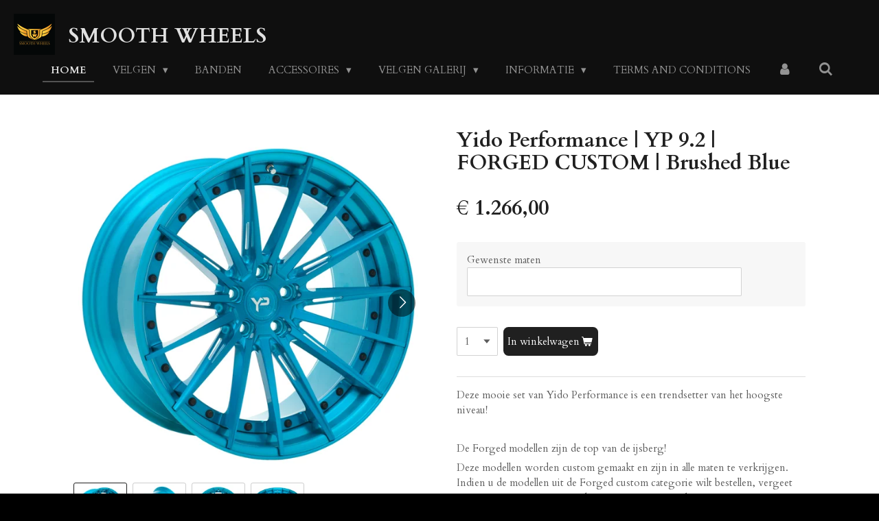

--- FILE ---
content_type: text/html; charset=UTF-8
request_url: https://www.smoothwheels.nl/product/2352114/yido-performance-yp-9-2-forged-custom-brushed-blue
body_size: 13420
content:
<!DOCTYPE html>
<html lang="nl">
    <head>
        <meta http-equiv="Content-Type" content="text/html; charset=utf-8">
        <meta name="viewport" content="width=device-width, initial-scale=1.0, maximum-scale=5.0">
        <meta http-equiv="X-UA-Compatible" content="IE=edge">
        <link rel="canonical" href="https://www.smoothwheels.nl/product/2352114/yido-performance-yp-9-2-forged-custom-brushed-blue">
        <link rel="sitemap" type="application/xml" href="https://www.smoothwheels.nl/sitemap.xml">
        <meta property="og:title" content="Yido Performance | YP 9.2 | FORGED CUSTOM | Brushed Blue | Smooth wheels">
        <meta property="og:url" content="https://www.smoothwheels.nl/product/2352114/yido-performance-yp-9-2-forged-custom-brushed-blue">
        <base href="https://www.smoothwheels.nl/">
        <meta name="description" property="og:description" content="Deze mooie set van Yido Performance is een trendsetter van het hoogste niveau!
&amp;nbsp;
De Forged modellen zijn de top van de ijsberg!
Deze modellen worden custom gemaakt en zijn in alle maten te verkrijgen. Indien u de modellen uit de Forged custom categorie wilt bestellen, vergeet niet ons te contacteren met de gewenste maten zoals:&amp;nbsp;

Inch
J
ET

&amp;nbsp;
Yido performance heeft de focus op concave modellen voor zowel Bmw, Mercedes, Volkswagen, Audi en Skoda.
LET OP! Prijzen zijn per wiel!
&amp;nbsp;
&amp;nbsp;">
                <script nonce="6317395f57662033219670ce61a99772">
            
            window.JOUWWEB = window.JOUWWEB || {};
            window.JOUWWEB.application = window.JOUWWEB.application || {};
            window.JOUWWEB.application = {"backends":[{"domain":"jouwweb.nl","freeDomain":"jouwweb.site"},{"domain":"webador.com","freeDomain":"webadorsite.com"},{"domain":"webador.de","freeDomain":"webadorsite.com"},{"domain":"webador.fr","freeDomain":"webadorsite.com"},{"domain":"webador.es","freeDomain":"webadorsite.com"},{"domain":"webador.it","freeDomain":"webadorsite.com"},{"domain":"jouwweb.be","freeDomain":"jouwweb.site"},{"domain":"webador.ie","freeDomain":"webadorsite.com"},{"domain":"webador.co.uk","freeDomain":"webadorsite.com"},{"domain":"webador.at","freeDomain":"webadorsite.com"},{"domain":"webador.be","freeDomain":"webadorsite.com"},{"domain":"webador.ch","freeDomain":"webadorsite.com"},{"domain":"webador.ch","freeDomain":"webadorsite.com"},{"domain":"webador.mx","freeDomain":"webadorsite.com"},{"domain":"webador.com","freeDomain":"webadorsite.com"},{"domain":"webador.dk","freeDomain":"webadorsite.com"},{"domain":"webador.se","freeDomain":"webadorsite.com"},{"domain":"webador.no","freeDomain":"webadorsite.com"},{"domain":"webador.fi","freeDomain":"webadorsite.com"},{"domain":"webador.ca","freeDomain":"webadorsite.com"},{"domain":"webador.ca","freeDomain":"webadorsite.com"},{"domain":"webador.pl","freeDomain":"webadorsite.com"},{"domain":"webador.com.au","freeDomain":"webadorsite.com"},{"domain":"webador.nz","freeDomain":"webadorsite.com"}],"editorLocale":"nl-NL","editorTimezone":"Europe\/Amsterdam","editorLanguage":"nl","analytics4TrackingId":"G-E6PZPGE4QM","analyticsDimensions":[],"backendDomain":"www.jouwweb.nl","backendShortDomain":"jouwweb.nl","backendKey":"jouwweb-nl","freeWebsiteDomain":"jouwweb.site","noSsl":false,"build":{"reference":"29fb5cc"},"linkHostnames":["www.jouwweb.nl","www.webador.com","www.webador.de","www.webador.fr","www.webador.es","www.webador.it","www.jouwweb.be","www.webador.ie","www.webador.co.uk","www.webador.at","www.webador.be","www.webador.ch","fr.webador.ch","www.webador.mx","es.webador.com","www.webador.dk","www.webador.se","www.webador.no","www.webador.fi","www.webador.ca","fr.webador.ca","www.webador.pl","www.webador.com.au","www.webador.nz"],"assetsUrl":"https:\/\/assets.jwwb.nl","loginUrl":"https:\/\/www.jouwweb.nl\/inloggen","publishUrl":"https:\/\/www.jouwweb.nl\/v2\/website\/1090371\/publish-proxy","adminUserOrIp":false,"pricing":{"plans":{"lite":{"amount":"700","currency":"EUR"},"pro":{"amount":"1200","currency":"EUR"},"business":{"amount":"2400","currency":"EUR"}},"yearlyDiscount":{"price":{"amount":"4800","currency":"EUR"},"ratio":0.17,"percent":"17%","discountPrice":{"amount":"4800","currency":"EUR"},"termPricePerMonth":{"amount":"2400","currency":"EUR"},"termPricePerYear":{"amount":"24000","currency":"EUR"}}},"hcUrl":{"add-product-variants":"https:\/\/help.jouwweb.nl\/hc\/nl\/articles\/28594307773201","basic-vs-advanced-shipping":"https:\/\/help.jouwweb.nl\/hc\/nl\/articles\/28594268794257","html-in-head":"https:\/\/help.jouwweb.nl\/hc\/nl\/articles\/28594336422545","link-domain-name":"https:\/\/help.jouwweb.nl\/hc\/nl\/articles\/28594325307409","optimize-for-mobile":"https:\/\/help.jouwweb.nl\/hc\/nl\/articles\/28594312927121","seo":"https:\/\/help.jouwweb.nl\/hc\/nl\/sections\/28507243966737","transfer-domain-name":"https:\/\/help.jouwweb.nl\/hc\/nl\/articles\/28594325232657","website-not-secure":"https:\/\/help.jouwweb.nl\/hc\/nl\/articles\/28594252935825"}};
            window.JOUWWEB.brand = {"type":"jouwweb","name":"JouwWeb","domain":"JouwWeb.nl","supportEmail":"support@jouwweb.nl"};
                    
                window.JOUWWEB = window.JOUWWEB || {};
                window.JOUWWEB.websiteRendering = {"locale":"nl-NL","timezone":"Europe\/Amsterdam","routes":{"api\/upload\/product-field":"\/_api\/upload\/product-field","checkout\/cart":"\/winkelwagen","payment":"\/bestelling-afronden\/:publicOrderId","payment\/forward":"\/bestelling-afronden\/:publicOrderId\/forward","public-order":"\/bestelling\/:publicOrderId","checkout\/authorize":"\/winkelwagen\/authorize\/:gateway","wishlist":"\/verlanglijst"}};
                                                    window.JOUWWEB.website = {"id":1090371,"locale":"nl-NL","enabled":true,"title":"Smooth wheels","hasTitle":true,"roleOfLoggedInUser":null,"ownerLocale":"nl-NL","plan":"business","freeWebsiteDomain":"jouwweb.site","backendKey":"jouwweb-nl","currency":"EUR","defaultLocale":"nl-NL","url":"https:\/\/www.smoothwheels.nl\/","homepageSegmentId":4236456,"category":"webshop","isOffline":false,"isPublished":true,"locales":["nl-NL"],"allowed":{"ads":false,"credits":true,"externalLinks":true,"slideshow":true,"customDefaultSlideshow":true,"hostedAlbums":true,"moderators":true,"mailboxQuota":10,"statisticsVisitors":true,"statisticsDetailed":true,"statisticsMonths":-1,"favicon":true,"password":true,"freeDomains":0,"freeMailAccounts":3,"canUseLanguages":false,"fileUpload":true,"legacyFontSize":false,"webshop":true,"products":-1,"imageText":false,"search":true,"audioUpload":true,"videoUpload":5000,"allowDangerousForms":false,"allowHtmlCode":true,"mobileBar":true,"sidebar":false,"poll":false,"allowCustomForms":true,"allowBusinessListing":true,"allowCustomAnalytics":true,"allowAccountingLink":true,"digitalProducts":true,"sitemapElement":false},"mobileBar":{"enabled":true,"theme":"accent","email":{"active":true,"value":"info@smoothwheels.nl"},"location":{"active":true,"value":"Sleperweg 40 B2"},"phone":{"active":true,"value":"+32472706665"},"whatsapp":{"active":false},"social":{"active":true,"network":"facebook","value":"Smoothwheels"}},"webshop":{"enabled":true,"currency":"EUR","taxEnabled":true,"taxInclusive":true,"vatDisclaimerVisible":false,"orderNotice":"<p>Indien je speciale wensen hebt kunt u deze doorgeven via het Opmerkingen-veld in de laatste stap.<\/p>","orderConfirmation":null,"freeShipping":false,"freeShippingAmount":"1800.00","shippingDisclaimerVisible":false,"pickupAllowed":true,"couponAllowed":true,"detailsPageAvailable":true,"socialMediaVisible":true,"termsPage":4275505,"termsPageUrl":"\/terms-and-conditions","extraTerms":null,"pricingVisible":true,"orderButtonVisible":true,"shippingAdvanced":false,"shippingAdvancedBackEnd":false,"soldOutVisible":true,"backInStockNotificationEnabled":false,"canAddProducts":true,"nextOrderNumber":20550,"allowedServicePoints":[],"sendcloudConfigured":false,"sendcloudFallbackPublicKey":"a3d50033a59b4a598f1d7ce7e72aafdf","taxExemptionAllowed":true,"invoiceComment":"Altijd uw wielbouten\/moeren na 100km nogmaals aandraaien!","emptyCartVisible":false,"minimumOrderPrice":null,"productNumbersEnabled":false,"wishlistEnabled":false,"hideTaxOnCart":false},"isTreatedAsWebshop":true};                            window.JOUWWEB.cart = {"products":[],"coupon":null,"shippingCountryCode":null,"shippingChoice":null,"breakdown":[]};                            window.JOUWWEB.scripts = ["website-rendering\/webshop"];                        window.parent.JOUWWEB.colorPalette = window.JOUWWEB.colorPalette;
        </script>
                <title>Yido Performance | YP 9.2 | FORGED CUSTOM | Brushed Blue | Smooth wheels</title>
                                            <link href="https://primary.jwwb.nl/public/m/x/d/temp-vmfnyupfpnablqyaoxxh/touch-icon-iphone.png?bust=1558096617" rel="apple-touch-icon" sizes="60x60">                                                <link href="https://primary.jwwb.nl/public/m/x/d/temp-vmfnyupfpnablqyaoxxh/touch-icon-ipad.png?bust=1558096617" rel="apple-touch-icon" sizes="76x76">                                                <link href="https://primary.jwwb.nl/public/m/x/d/temp-vmfnyupfpnablqyaoxxh/touch-icon-iphone-retina.png?bust=1558096617" rel="apple-touch-icon" sizes="120x120">                                                <link href="https://primary.jwwb.nl/public/m/x/d/temp-vmfnyupfpnablqyaoxxh/touch-icon-ipad-retina.png?bust=1558096617" rel="apple-touch-icon" sizes="152x152">                                                <link href="https://primary.jwwb.nl/public/m/x/d/temp-vmfnyupfpnablqyaoxxh/favicon.png?bust=1558096617" rel="shortcut icon">                                                <link href="https://primary.jwwb.nl/public/m/x/d/temp-vmfnyupfpnablqyaoxxh/favicon.png?bust=1558096617" rel="icon">                                        <meta property="og:image" content="https&#x3A;&#x2F;&#x2F;primary.jwwb.nl&#x2F;public&#x2F;m&#x2F;x&#x2F;d&#x2F;temp-vmfnyupfpnablqyaoxxh&#x2F;5v89u7&#x2F;92Blue.jpg&#x3F;enable-io&#x3D;true&amp;enable&#x3D;upscale&amp;fit&#x3D;bounds&amp;width&#x3D;1200">
                    <meta property="og:image" content="https&#x3A;&#x2F;&#x2F;primary.jwwb.nl&#x2F;public&#x2F;m&#x2F;x&#x2F;d&#x2F;temp-vmfnyupfpnablqyaoxxh&#x2F;pam2oa&#x2F;92Blue2.jpg&#x3F;enable-io&#x3D;true&amp;enable&#x3D;upscale&amp;fit&#x3D;bounds&amp;width&#x3D;1200">
                    <meta property="og:image" content="https&#x3A;&#x2F;&#x2F;primary.jwwb.nl&#x2F;public&#x2F;m&#x2F;x&#x2F;d&#x2F;temp-vmfnyupfpnablqyaoxxh&#x2F;xd9wnu&#x2F;92Blue3.jpg&#x3F;enable-io&#x3D;true&amp;enable&#x3D;upscale&amp;fit&#x3D;bounds&amp;width&#x3D;1200">
                    <meta property="og:image" content="https&#x3A;&#x2F;&#x2F;primary.jwwb.nl&#x2F;public&#x2F;m&#x2F;x&#x2F;d&#x2F;temp-vmfnyupfpnablqyaoxxh&#x2F;qt8b3i&#x2F;92Blue4.jpg&#x3F;enable-io&#x3D;true&amp;enable&#x3D;upscale&amp;fit&#x3D;bounds&amp;width&#x3D;1200">
                                    <meta name="twitter:card" content="summary_large_image">
                        <meta property="twitter:image" content="https&#x3A;&#x2F;&#x2F;primary.jwwb.nl&#x2F;public&#x2F;m&#x2F;x&#x2F;d&#x2F;temp-vmfnyupfpnablqyaoxxh&#x2F;5v89u7&#x2F;92Blue.jpg&#x3F;enable-io&#x3D;true&amp;enable&#x3D;upscale&amp;fit&#x3D;bounds&amp;width&#x3D;1200">
                                                    <meta name="google-site-verification" content="Yb2Kvehk2AeIjz2uWVsQ2e2D6vAK8Ln6KISKs0RdWSg" />                            <script src="https://plausible.io/js/script.manual.js" nonce="6317395f57662033219670ce61a99772" data-turbo-track="reload" defer data-domain="shard21.jouwweb.nl"></script>
<link rel="stylesheet" type="text/css" href="https://gfonts.jwwb.nl/css?display=fallback&amp;family=Cardo%3A400%2C700%2C400italic%2C700italic" nonce="6317395f57662033219670ce61a99772" data-turbo-track="dynamic">
<script src="https://assets.jwwb.nl/assets/build/website-rendering/nl-NL.js?bust=af8dcdef13a1895089e9" nonce="6317395f57662033219670ce61a99772" data-turbo-track="reload" defer></script>
<script src="https://assets.jwwb.nl/assets/website-rendering/runtime.4835e39f538d0d17d46f.js?bust=e90f0e79d8291a81b415" nonce="6317395f57662033219670ce61a99772" data-turbo-track="reload" defer></script>
<script src="https://assets.jwwb.nl/assets/website-rendering/812.881ee67943804724d5af.js?bust=78ab7ad7d6392c42d317" nonce="6317395f57662033219670ce61a99772" data-turbo-track="reload" defer></script>
<script src="https://assets.jwwb.nl/assets/website-rendering/main.a9a7b35cd7f79178d360.js?bust=90b25e3a7431c9c7ef1c" nonce="6317395f57662033219670ce61a99772" data-turbo-track="reload" defer></script>
<link rel="preload" href="https://assets.jwwb.nl/assets/website-rendering/styles.c7a2b441bf8d633a2752.css?bust=45105d711e9f45e864c3" as="style">
<link rel="preload" href="https://assets.jwwb.nl/assets/website-rendering/fonts/icons-website-rendering/font/website-rendering.woff2?bust=bd2797014f9452dadc8e" as="font" crossorigin>
<link rel="preconnect" href="https://gfonts.jwwb.nl">
<link rel="stylesheet" type="text/css" href="https://assets.jwwb.nl/assets/website-rendering/styles.c7a2b441bf8d633a2752.css?bust=45105d711e9f45e864c3" nonce="6317395f57662033219670ce61a99772" data-turbo-track="dynamic">
<link rel="preconnect" href="https://assets.jwwb.nl">
<link rel="stylesheet" type="text/css" href="https://primary.jwwb.nl/public/m/x/d/temp-vmfnyupfpnablqyaoxxh/style.css?bust=1768824330" nonce="6317395f57662033219670ce61a99772" data-turbo-track="dynamic">    </head>
    <body
        id="top"
        class="jw-is-no-slideshow jw-header-is-image-text jw-is-segment-product jw-is-frontend jw-is-no-sidebar jw-is-no-messagebar jw-is-no-touch-device jw-is-no-mobile"
                                    data-jouwweb-page="2352114"
                                                data-jouwweb-segment-id="2352114"
                                                data-jouwweb-segment-type="product"
                                                data-template-threshold="960"
                                                data-template-name="business-banner&#x7C;business-shop"
                            itemscope
        itemtype="https://schema.org/Product"
    >
                                    <meta itemprop="url" content="https://www.smoothwheels.nl/product/2352114/yido-performance-yp-9-2-forged-custom-brushed-blue">
        <a href="#main-content" class="jw-skip-link">
            Ga direct naar de hoofdinhoud        </a>
        <div class="jw-background"></div>
        <div class="jw-body">
            <div class="jw-mobile-menu jw-mobile-is-text js-mobile-menu">
            <button
            type="button"
            class="jw-mobile-menu__button jw-mobile-toggle"
            aria-label="Open / sluit menu"
        >
            <span class="jw-icon-burger"></span>
        </button>
        <div class="jw-mobile-header jw-mobile-header--image-text">
        <a            class="jw-mobile-header-content"
                            href="/"
                        >
                            <img class="jw-mobile-logo jw-mobile-logo--square" src="https://primary.jwwb.nl/public/m/x/d/temp-vmfnyupfpnablqyaoxxh/qw5iud/smooth-wheels.png?enable-io=true&amp;enable=upscale&amp;height=70" srcset="https://primary.jwwb.nl/public/m/x/d/temp-vmfnyupfpnablqyaoxxh/qw5iud/smooth-wheels.png?enable-io=true&amp;enable=upscale&amp;height=70 1x, https://primary.jwwb.nl/public/m/x/d/temp-vmfnyupfpnablqyaoxxh/qw5iud/smooth-wheels.png?enable-io=true&amp;enable=upscale&amp;height=140&amp;quality=70 2x" alt="Smooth wheels" title="Smooth wheels">                                        <div class="jw-mobile-text">
                    Smooth wheels                </div>
                    </a>
    </div>

        <a
        href="/winkelwagen"
        class="jw-mobile-menu__button jw-mobile-header-cart jw-mobile-header-cart--hidden jw-mobile-menu__button--dummy"
        aria-label="Bekijk winkelwagen"
    >
        <span class="jw-icon-badge-wrapper">
            <span class="website-rendering-icon-basket" aria-hidden="true"></span>
            <span class="jw-icon-badge hidden" aria-hidden="true"></span>
        </span>
    </a>
    
    </div>
    <div class="jw-mobile-menu-search jw-mobile-menu-search--hidden">
        <form
            action="/zoeken"
            method="get"
            class="jw-mobile-menu-search__box"
        >
            <input
                type="text"
                name="q"
                value=""
                placeholder="Zoeken..."
                class="jw-mobile-menu-search__input"
                aria-label="Zoeken"
            >
            <button type="submit" class="jw-btn jw-btn--style-flat jw-mobile-menu-search__button" aria-label="Zoeken">
                <span class="website-rendering-icon-search" aria-hidden="true"></span>
            </button>
            <button type="button" class="jw-btn jw-btn--style-flat jw-mobile-menu-search__button js-cancel-search" aria-label="Zoekopdracht annuleren">
                <span class="website-rendering-icon-cancel" aria-hidden="true"></span>
            </button>
        </form>
    </div>
            <script nonce="6317395f57662033219670ce61a99772">
    JOUWWEB.templateConfig = {
        header: {
            mobileSelector: '.jw-mobile-menu',
            updatePusher: function (headerHeight, state) {
                $('.jw-menu-clone').css('top', headerHeight);
            },
        },
    };
</script>
<header class="header-wrap js-topbar-content-container">
    <div class="header">
        <div class="jw-header-logo">
            <div
    id="jw-header-image-container"
    class="jw-header jw-header-image jw-header-image-toggle"
    style="flex-basis: 60px; max-width: 60px; flex-shrink: 1;"
>
            <a href="/">
        <img id="jw-header-image" data-image-id="18620825" srcset="https://primary.jwwb.nl/public/m/x/d/temp-vmfnyupfpnablqyaoxxh/qw5iud/smooth-wheels.png?enable-io=true&amp;width=60 60w, https://primary.jwwb.nl/public/m/x/d/temp-vmfnyupfpnablqyaoxxh/qw5iud/smooth-wheels.png?enable-io=true&amp;width=120 120w" class="jw-header-image" title="Smooth wheels" style="max-height: 80px;" sizes="60px" width="60" height="60" intrinsicsize="60.00 x 60.00" alt="Smooth wheels">                </a>
    </div>
        <div
    class="jw-header jw-header-title-container jw-header-text jw-header-text-toggle"
    data-stylable="true"
>
    <a        id="jw-header-title"
        class="jw-header-title"
                    href="/"
            >
        Smooth wheels    </a>
</div>
</div>
    </div>
    <nav class="menu jw-menu-copy">
        <ul
    id="jw-menu"
    class="jw-menu jw-menu-horizontal"
            >
            <li
    class="jw-menu-item jw-menu-is-active"
>
        <a        class="jw-menu-link js-active-menu-item"
        href="/"                                            data-page-link-id="4236456"
                            >
                <span class="">
            Home        </span>
            </a>
                </li>
            <li
    class="jw-menu-item jw-menu-has-submenu"
>
        <a        class="jw-menu-link"
        href="/velgen"                                            data-page-link-id="4236513"
                            >
                <span class="">
            Velgen        </span>
                    <span class="jw-arrow jw-arrow-toplevel"></span>
            </a>
                    <ul
            class="jw-submenu"
                    >
                            <li
    class="jw-menu-item"
>
        <a        class="jw-menu-link"
        href="/velgen/eigen-stock"                                            data-page-link-id="5224807"
                            >
                <span class="">
            EIGEN STOCK        </span>
            </a>
                </li>
                            <li
    class="jw-menu-item"
>
        <a        class="jw-menu-link"
        href="/velgen/veemann"                                            data-page-link-id="4345651"
                            >
                <span class="">
            Veemann        </span>
            </a>
                </li>
                            <li
    class="jw-menu-item jw-menu-has-submenu"
>
        <a        class="jw-menu-link"
        href="/velgen/rotiform"                                            data-page-link-id="4358743"
                            >
                <span class="">
            Rotiform        </span>
                    <span class="jw-arrow"></span>
            </a>
                    <ul
            class="jw-submenu"
                    >
                            <li
    class="jw-menu-item"
>
        <a        class="jw-menu-link"
        href="/velgen/rotiform/custom-rotiform"                                            data-page-link-id="6269967"
                            >
                <span class="">
            Custom Rotiform        </span>
            </a>
                </li>
                    </ul>
        </li>
                            <li
    class="jw-menu-item"
>
        <a        class="jw-menu-link"
        href="/velgen/niche-road-wheels"                                            data-page-link-id="4358757"
                            >
                <span class="">
            Niche Road Wheels        </span>
            </a>
                </li>
                            <li
    class="jw-menu-item jw-menu-has-submenu"
>
        <a        class="jw-menu-link"
        href="/velgen/bc-forged-custom"                                            data-page-link-id="4358829"
                            >
                <span class="">
            BC Forged Custom        </span>
                    <span class="jw-arrow"></span>
            </a>
                    <ul
            class="jw-submenu"
                    >
                            <li
    class="jw-menu-item"
>
        <a        class="jw-menu-link"
        href="/velgen/bc-forged-custom/bc-forged-monoblock"                                            data-page-link-id="18598079"
                            >
                <span class="">
            BC Forged Monoblock        </span>
            </a>
                </li>
                            <li
    class="jw-menu-item"
>
        <a        class="jw-menu-link"
        href="/velgen/bc-forged-custom/bc-forged-forged-modular-wheels"                                            data-page-link-id="18598112"
                            >
                <span class="">
            BC Forged | Forged modular wheels        </span>
            </a>
                </li>
                    </ul>
        </li>
                            <li
    class="jw-menu-item"
>
        <a        class="jw-menu-link"
        href="/velgen/ferrada-wheels"                                            data-page-link-id="4358789"
                            >
                <span class="">
            Ferrada Wheels        </span>
            </a>
                </li>
                            <li
    class="jw-menu-item"
>
        <a        class="jw-menu-link"
        href="/velgen/ispiri-wheels"                                            data-page-link-id="4358802"
                            >
                <span class="">
            Ispiri Wheels        </span>
            </a>
                </li>
                            <li
    class="jw-menu-item"
>
        <a        class="jw-menu-link"
        href="/velgen/vossen"                                            data-page-link-id="4358817"
                            >
                <span class="">
            Vossen        </span>
            </a>
                </li>
                            <li
    class="jw-menu-item"
>
        <a        class="jw-menu-link"
        href="/velgen/oz-racing"                                            data-page-link-id="4358844"
                            >
                <span class="">
            OZ Racing        </span>
            </a>
                </li>
                            <li
    class="jw-menu-item"
>
        <a        class="jw-menu-link"
        href="/velgen/bbs-wheels"                                            data-page-link-id="4358852"
                            >
                <span class="">
            BBS Wheels        </span>
            </a>
                </li>
                            <li
    class="jw-menu-item"
>
        <a        class="jw-menu-link"
        href="/velgen/rohana-wheels"                                            data-page-link-id="4358888"
                            >
                <span class="">
            Rohana Wheels        </span>
            </a>
                </li>
                            <li
    class="jw-menu-item"
>
        <a        class="jw-menu-link"
        href="/velgen/3sdm"                                            data-page-link-id="4358923"
                            >
                <span class="">
            3SDM        </span>
            </a>
                </li>
                            <li
    class="jw-menu-item"
>
        <a        class="jw-menu-link"
        href="/velgen/yido-performance"                                            data-page-link-id="4444474"
                            >
                <span class="">
            Yido Performance        </span>
            </a>
                </li>
                            <li
    class="jw-menu-item"
>
        <a        class="jw-menu-link"
        href="/velgen/artform"                                            data-page-link-id="4500169"
                            >
                <span class="">
            Artform        </span>
            </a>
                </li>
                            <li
    class="jw-menu-item"
>
        <a        class="jw-menu-link"
        href="/velgen/breyton"                                            data-page-link-id="4500332"
                            >
                <span class="">
            Breyton        </span>
            </a>
                </li>
                            <li
    class="jw-menu-item"
>
        <a        class="jw-menu-link"
        href="/velgen/z-performance"                                            data-page-link-id="4512442"
                            >
                <span class="">
            Z-Performance        </span>
            </a>
                </li>
                            <li
    class="jw-menu-item"
>
        <a        class="jw-menu-link"
        href="/velgen/vmr-wheels"                                            data-page-link-id="5024064"
                            >
                <span class="">
            VMR Wheels        </span>
            </a>
                </li>
                            <li
    class="jw-menu-item"
>
        <a        class="jw-menu-link"
        href="/velgen/tomason"                                            data-page-link-id="16607542"
                            >
                <span class="">
            Tomason        </span>
            </a>
                </li>
                            <li
    class="jw-menu-item"
>
        <a        class="jw-menu-link"
        href="/velgen/mam"                                            data-page-link-id="5024207"
                            >
                <span class="">
            MAM        </span>
            </a>
                </li>
                            <li
    class="jw-menu-item"
>
        <a        class="jw-menu-link"
        href="/velgen/keskin"                                            data-page-link-id="5024236"
                            >
                <span class="">
            Keskin        </span>
            </a>
                </li>
                    </ul>
        </li>
            <li
    class="jw-menu-item"
>
        <a        class="jw-menu-link"
        href="/banden"                                            data-page-link-id="4236543"
                            >
                <span class="">
            Banden        </span>
            </a>
                </li>
            <li
    class="jw-menu-item jw-menu-has-submenu"
>
        <a        class="jw-menu-link"
        href="/accessoires"                                            data-page-link-id="4500510"
                            >
                <span class="">
            Accessoires        </span>
                    <span class="jw-arrow jw-arrow-toplevel"></span>
            </a>
                    <ul
            class="jw-submenu"
                    >
                            <li
    class="jw-menu-item"
>
        <a        class="jw-menu-link"
        href="/accessoires/sleutelhangers"                                            data-page-link-id="4502758"
                            >
                <span class="">
            Sleutelhangers        </span>
            </a>
                </li>
                            <li
    class="jw-menu-item"
>
        <a        class="jw-menu-link"
        href="/accessoires/luchtverfrissers"                                            data-page-link-id="4502845"
                            >
                <span class="">
            Luchtverfrissers        </span>
            </a>
                </li>
                            <li
    class="jw-menu-item"
>
        <a        class="jw-menu-link"
        href="/accessoires/carcare"                                            data-page-link-id="4502889"
                            >
                <span class="">
            Carcare        </span>
            </a>
                </li>
                            <li
    class="jw-menu-item"
>
        <a        class="jw-menu-link"
        href="/accessoires/centercaps"                                            data-page-link-id="4600050"
                            >
                <span class="">
            Centercaps        </span>
            </a>
                </li>
                            <li
    class="jw-menu-item"
>
        <a        class="jw-menu-link"
        href="/accessoires/bouten"                                            data-page-link-id="7687048"
                            >
                <span class="">
            Bouten        </span>
            </a>
                </li>
                            <li
    class="jw-menu-item"
>
        <a        class="jw-menu-link"
        href="/accessoires/spacers"                                            data-page-link-id="7687053"
                            >
                <span class="">
            Spacers        </span>
            </a>
                </li>
                            <li
    class="jw-menu-item"
>
        <a        class="jw-menu-link"
        href="/accessoires/andere"                                            data-page-link-id="7856900"
                            >
                <span class="">
            Andere        </span>
            </a>
                </li>
                    </ul>
        </li>
            <li
    class="jw-menu-item jw-menu-has-submenu"
>
        <a        class="jw-menu-link"
        href="/velgen-galerij"                                            data-page-link-id="4358939"
                            >
                <span class="">
            Velgen galerij        </span>
                    <span class="jw-arrow jw-arrow-toplevel"></span>
            </a>
                    <ul
            class="jw-submenu"
                    >
                            <li
    class="jw-menu-item"
>
        <a        class="jw-menu-link"
        href="/velgen-galerij/onze-realisaties"                                            data-page-link-id="8745334"
                            >
                <span class="">
            Onze realisaties        </span>
            </a>
                </li>
                            <li
    class="jw-menu-item"
>
        <a        class="jw-menu-link"
        href="/velgen-galerij/rotiform-galerij"                                            data-page-link-id="4359054"
                            >
                <span class="">
            Rotiform Galerij        </span>
            </a>
                </li>
                            <li
    class="jw-menu-item"
>
        <a        class="jw-menu-link"
        href="/velgen-galerij/veemann-galerij"                                            data-page-link-id="4359067"
                            >
                <span class="">
            Veemann Galerij        </span>
            </a>
                </li>
                            <li
    class="jw-menu-item"
>
        <a        class="jw-menu-link"
        href="/velgen-galerij/niche-road-wheels-galerij"                                            data-page-link-id="4359070"
                            >
                <span class="">
            Niche Road Wheels Galerij        </span>
            </a>
                </li>
                            <li
    class="jw-menu-item"
>
        <a        class="jw-menu-link"
        href="/velgen-galerij/ferrada-wheels-galerij"                                            data-page-link-id="4359072"
                            >
                <span class="">
            Ferrada Wheels Galerij        </span>
            </a>
                </li>
                            <li
    class="jw-menu-item"
>
        <a        class="jw-menu-link"
        href="/velgen-galerij/ispiri-wheels-galerij"                                            data-page-link-id="4359075"
                            >
                <span class="">
            Ispiri Wheels Galerij        </span>
            </a>
                </li>
                            <li
    class="jw-menu-item"
>
        <a        class="jw-menu-link"
        href="/velgen-galerij/vossen-galerij"                                            data-page-link-id="4359078"
                            >
                <span class="">
            Vossen Galerij        </span>
            </a>
                </li>
                            <li
    class="jw-menu-item"
>
        <a        class="jw-menu-link"
        href="/velgen-galerij/bc-forged-custom-galerij"                                            data-page-link-id="4359081"
                            >
                <span class="">
            BC Forged Custom Galerij        </span>
            </a>
                </li>
                            <li
    class="jw-menu-item"
>
        <a        class="jw-menu-link"
        href="/velgen-galerij/oz-racing-galerij"                                            data-page-link-id="4359083"
                            >
                <span class="">
            OZ Racing Galerij        </span>
            </a>
                </li>
                            <li
    class="jw-menu-item"
>
        <a        class="jw-menu-link"
        href="/velgen-galerij/rohana-wheels-galerij"                                            data-page-link-id="4359089"
                            >
                <span class="">
            Rohana Wheels Galerij        </span>
            </a>
                </li>
                            <li
    class="jw-menu-item"
>
        <a        class="jw-menu-link"
        href="/velgen-galerij/3sdm-galerij"                                            data-page-link-id="4359090"
                            >
                <span class="">
            3SDM Galerij        </span>
            </a>
                </li>
                            <li
    class="jw-menu-item"
>
        <a        class="jw-menu-link"
        href="/velgen-galerij/yido-performance-galerij"                                            data-page-link-id="4444493"
                            >
                <span class="">
            Yido Performance Galerij        </span>
            </a>
                </li>
                            <li
    class="jw-menu-item"
>
        <a        class="jw-menu-link"
        href="/velgen-galerij/bbs-wheels-galerij"                                            data-page-link-id="4359086"
                            >
                <span class="">
            BBS Wheels Galerij        </span>
            </a>
                </li>
                    </ul>
        </li>
            <li
    class="jw-menu-item jw-menu-has-submenu"
>
        <a        class="jw-menu-link"
        href="/informatie"                                            data-page-link-id="4786912"
                            >
                <span class="">
            Informatie        </span>
                    <span class="jw-arrow jw-arrow-toplevel"></span>
            </a>
                    <ul
            class="jw-submenu"
                    >
                            <li
    class="jw-menu-item"
>
        <a        class="jw-menu-link"
        href="/informatie/contact"                                            data-page-link-id="4236514"
                            >
                <span class="">
            Contact        </span>
            </a>
                </li>
                            <li
    class="jw-menu-item"
>
        <a        class="jw-menu-link"
        href="/informatie/verzending"                                            data-page-link-id="4786911"
                            >
                <span class="">
            Verzending        </span>
            </a>
                </li>
                            <li
    class="jw-menu-item"
>
        <a        class="jw-menu-link"
        href="/informatie/retour"                                            data-page-link-id="4786960"
                            >
                <span class="">
            Retour        </span>
            </a>
                </li>
                            <li
    class="jw-menu-item"
>
        <a        class="jw-menu-link"
        href="/informatie/garantie"                                            data-page-link-id="4787022"
                            >
                <span class="">
            Garantie        </span>
            </a>
                </li>
                            <li
    class="jw-menu-item"
>
        <a        class="jw-menu-link"
        href="/informatie/bestellen"                                            data-page-link-id="4787079"
                            >
                <span class="">
            Bestellen        </span>
            </a>
                </li>
                    </ul>
        </li>
            <li
    class="jw-menu-item"
>
        <a        class="jw-menu-link"
        href="/terms-and-conditions"                                            data-page-link-id="4275505"
                            >
                <span class="">
            Terms and conditions        </span>
            </a>
                </li>
            <li
    class="jw-menu-item"
>
        <a        class="jw-menu-link jw-menu-link--icon"
        href="/account"                                                            title="Account"
            >
                                <span class="website-rendering-icon-user"></span>
                            <span class="hidden-desktop-horizontal-menu">
            Account        </span>
            </a>
                </li>
            <li
    class="jw-menu-item jw-menu-search-item"
>
        <button        class="jw-menu-link jw-menu-link--icon jw-text-button"
                                                                    title="Zoeken"
            >
                                <span class="website-rendering-icon-search"></span>
                            <span class="hidden-desktop-horizontal-menu">
            Zoeken        </span>
            </button>
                
            <div class="jw-popover-container jw-popover-container--inline is-hidden">
                <div class="jw-popover-backdrop"></div>
                <div class="jw-popover">
                    <div class="jw-popover__arrow"></div>
                    <div class="jw-popover__content jw-section-white">
                        <form  class="jw-search" action="/zoeken" method="get">
                            
                            <input class="jw-search__input" type="text" name="q" value="" placeholder="Zoeken..." aria-label="Zoeken" >
                            <button class="jw-search__submit" type="submit" aria-label="Zoeken">
                                <span class="website-rendering-icon-search" aria-hidden="true"></span>
                            </button>
                        </form>
                    </div>
                </div>
            </div>
                        </li>
            <li
    class="jw-menu-item js-menu-cart-item jw-menu-cart-item--hidden"
>
        <a        class="jw-menu-link jw-menu-link--icon"
        href="/winkelwagen"                                                            title="Winkelwagen"
            >
                                    <span class="jw-icon-badge-wrapper">
                        <span class="website-rendering-icon-basket"></span>
                                            <span class="jw-icon-badge hidden">
                    0                </span>
                            <span class="hidden-desktop-horizontal-menu">
            Winkelwagen        </span>
            </a>
                </li>
    
    </ul>

    <script nonce="6317395f57662033219670ce61a99772" id="jw-mobile-menu-template" type="text/template">
        <ul id="jw-menu" class="jw-menu jw-menu-horizontal jw-menu-spacing--mobile-bar">
                            <li
    class="jw-menu-item jw-menu-search-item"
>
                
                 <li class="jw-menu-item jw-mobile-menu-search-item">
                    <form class="jw-search" action="/zoeken" method="get">
                        <input class="jw-search__input" type="text" name="q" value="" placeholder="Zoeken..." aria-label="Zoeken">
                        <button class="jw-search__submit" type="submit" aria-label="Zoeken">
                            <span class="website-rendering-icon-search" aria-hidden="true"></span>
                        </button>
                    </form>
                </li>
                        </li>
                            <li
    class="jw-menu-item jw-menu-is-active"
>
        <a        class="jw-menu-link js-active-menu-item"
        href="/"                                            data-page-link-id="4236456"
                            >
                <span class="">
            Home        </span>
            </a>
                </li>
                            <li
    class="jw-menu-item jw-menu-has-submenu"
>
        <a        class="jw-menu-link"
        href="/velgen"                                            data-page-link-id="4236513"
                            >
                <span class="">
            Velgen        </span>
                    <span class="jw-arrow jw-arrow-toplevel"></span>
            </a>
                    <ul
            class="jw-submenu"
                    >
                            <li
    class="jw-menu-item"
>
        <a        class="jw-menu-link"
        href="/velgen/eigen-stock"                                            data-page-link-id="5224807"
                            >
                <span class="">
            EIGEN STOCK        </span>
            </a>
                </li>
                            <li
    class="jw-menu-item"
>
        <a        class="jw-menu-link"
        href="/velgen/veemann"                                            data-page-link-id="4345651"
                            >
                <span class="">
            Veemann        </span>
            </a>
                </li>
                            <li
    class="jw-menu-item jw-menu-has-submenu"
>
        <a        class="jw-menu-link"
        href="/velgen/rotiform"                                            data-page-link-id="4358743"
                            >
                <span class="">
            Rotiform        </span>
                    <span class="jw-arrow"></span>
            </a>
                    <ul
            class="jw-submenu"
                    >
                            <li
    class="jw-menu-item"
>
        <a        class="jw-menu-link"
        href="/velgen/rotiform/custom-rotiform"                                            data-page-link-id="6269967"
                            >
                <span class="">
            Custom Rotiform        </span>
            </a>
                </li>
                    </ul>
        </li>
                            <li
    class="jw-menu-item"
>
        <a        class="jw-menu-link"
        href="/velgen/niche-road-wheels"                                            data-page-link-id="4358757"
                            >
                <span class="">
            Niche Road Wheels        </span>
            </a>
                </li>
                            <li
    class="jw-menu-item jw-menu-has-submenu"
>
        <a        class="jw-menu-link"
        href="/velgen/bc-forged-custom"                                            data-page-link-id="4358829"
                            >
                <span class="">
            BC Forged Custom        </span>
                    <span class="jw-arrow"></span>
            </a>
                    <ul
            class="jw-submenu"
                    >
                            <li
    class="jw-menu-item"
>
        <a        class="jw-menu-link"
        href="/velgen/bc-forged-custom/bc-forged-monoblock"                                            data-page-link-id="18598079"
                            >
                <span class="">
            BC Forged Monoblock        </span>
            </a>
                </li>
                            <li
    class="jw-menu-item"
>
        <a        class="jw-menu-link"
        href="/velgen/bc-forged-custom/bc-forged-forged-modular-wheels"                                            data-page-link-id="18598112"
                            >
                <span class="">
            BC Forged | Forged modular wheels        </span>
            </a>
                </li>
                    </ul>
        </li>
                            <li
    class="jw-menu-item"
>
        <a        class="jw-menu-link"
        href="/velgen/ferrada-wheels"                                            data-page-link-id="4358789"
                            >
                <span class="">
            Ferrada Wheels        </span>
            </a>
                </li>
                            <li
    class="jw-menu-item"
>
        <a        class="jw-menu-link"
        href="/velgen/ispiri-wheels"                                            data-page-link-id="4358802"
                            >
                <span class="">
            Ispiri Wheels        </span>
            </a>
                </li>
                            <li
    class="jw-menu-item"
>
        <a        class="jw-menu-link"
        href="/velgen/vossen"                                            data-page-link-id="4358817"
                            >
                <span class="">
            Vossen        </span>
            </a>
                </li>
                            <li
    class="jw-menu-item"
>
        <a        class="jw-menu-link"
        href="/velgen/oz-racing"                                            data-page-link-id="4358844"
                            >
                <span class="">
            OZ Racing        </span>
            </a>
                </li>
                            <li
    class="jw-menu-item"
>
        <a        class="jw-menu-link"
        href="/velgen/bbs-wheels"                                            data-page-link-id="4358852"
                            >
                <span class="">
            BBS Wheels        </span>
            </a>
                </li>
                            <li
    class="jw-menu-item"
>
        <a        class="jw-menu-link"
        href="/velgen/rohana-wheels"                                            data-page-link-id="4358888"
                            >
                <span class="">
            Rohana Wheels        </span>
            </a>
                </li>
                            <li
    class="jw-menu-item"
>
        <a        class="jw-menu-link"
        href="/velgen/3sdm"                                            data-page-link-id="4358923"
                            >
                <span class="">
            3SDM        </span>
            </a>
                </li>
                            <li
    class="jw-menu-item"
>
        <a        class="jw-menu-link"
        href="/velgen/yido-performance"                                            data-page-link-id="4444474"
                            >
                <span class="">
            Yido Performance        </span>
            </a>
                </li>
                            <li
    class="jw-menu-item"
>
        <a        class="jw-menu-link"
        href="/velgen/artform"                                            data-page-link-id="4500169"
                            >
                <span class="">
            Artform        </span>
            </a>
                </li>
                            <li
    class="jw-menu-item"
>
        <a        class="jw-menu-link"
        href="/velgen/breyton"                                            data-page-link-id="4500332"
                            >
                <span class="">
            Breyton        </span>
            </a>
                </li>
                            <li
    class="jw-menu-item"
>
        <a        class="jw-menu-link"
        href="/velgen/z-performance"                                            data-page-link-id="4512442"
                            >
                <span class="">
            Z-Performance        </span>
            </a>
                </li>
                            <li
    class="jw-menu-item"
>
        <a        class="jw-menu-link"
        href="/velgen/vmr-wheels"                                            data-page-link-id="5024064"
                            >
                <span class="">
            VMR Wheels        </span>
            </a>
                </li>
                            <li
    class="jw-menu-item"
>
        <a        class="jw-menu-link"
        href="/velgen/tomason"                                            data-page-link-id="16607542"
                            >
                <span class="">
            Tomason        </span>
            </a>
                </li>
                            <li
    class="jw-menu-item"
>
        <a        class="jw-menu-link"
        href="/velgen/mam"                                            data-page-link-id="5024207"
                            >
                <span class="">
            MAM        </span>
            </a>
                </li>
                            <li
    class="jw-menu-item"
>
        <a        class="jw-menu-link"
        href="/velgen/keskin"                                            data-page-link-id="5024236"
                            >
                <span class="">
            Keskin        </span>
            </a>
                </li>
                    </ul>
        </li>
                            <li
    class="jw-menu-item"
>
        <a        class="jw-menu-link"
        href="/banden"                                            data-page-link-id="4236543"
                            >
                <span class="">
            Banden        </span>
            </a>
                </li>
                            <li
    class="jw-menu-item jw-menu-has-submenu"
>
        <a        class="jw-menu-link"
        href="/accessoires"                                            data-page-link-id="4500510"
                            >
                <span class="">
            Accessoires        </span>
                    <span class="jw-arrow jw-arrow-toplevel"></span>
            </a>
                    <ul
            class="jw-submenu"
                    >
                            <li
    class="jw-menu-item"
>
        <a        class="jw-menu-link"
        href="/accessoires/sleutelhangers"                                            data-page-link-id="4502758"
                            >
                <span class="">
            Sleutelhangers        </span>
            </a>
                </li>
                            <li
    class="jw-menu-item"
>
        <a        class="jw-menu-link"
        href="/accessoires/luchtverfrissers"                                            data-page-link-id="4502845"
                            >
                <span class="">
            Luchtverfrissers        </span>
            </a>
                </li>
                            <li
    class="jw-menu-item"
>
        <a        class="jw-menu-link"
        href="/accessoires/carcare"                                            data-page-link-id="4502889"
                            >
                <span class="">
            Carcare        </span>
            </a>
                </li>
                            <li
    class="jw-menu-item"
>
        <a        class="jw-menu-link"
        href="/accessoires/centercaps"                                            data-page-link-id="4600050"
                            >
                <span class="">
            Centercaps        </span>
            </a>
                </li>
                            <li
    class="jw-menu-item"
>
        <a        class="jw-menu-link"
        href="/accessoires/bouten"                                            data-page-link-id="7687048"
                            >
                <span class="">
            Bouten        </span>
            </a>
                </li>
                            <li
    class="jw-menu-item"
>
        <a        class="jw-menu-link"
        href="/accessoires/spacers"                                            data-page-link-id="7687053"
                            >
                <span class="">
            Spacers        </span>
            </a>
                </li>
                            <li
    class="jw-menu-item"
>
        <a        class="jw-menu-link"
        href="/accessoires/andere"                                            data-page-link-id="7856900"
                            >
                <span class="">
            Andere        </span>
            </a>
                </li>
                    </ul>
        </li>
                            <li
    class="jw-menu-item jw-menu-has-submenu"
>
        <a        class="jw-menu-link"
        href="/velgen-galerij"                                            data-page-link-id="4358939"
                            >
                <span class="">
            Velgen galerij        </span>
                    <span class="jw-arrow jw-arrow-toplevel"></span>
            </a>
                    <ul
            class="jw-submenu"
                    >
                            <li
    class="jw-menu-item"
>
        <a        class="jw-menu-link"
        href="/velgen-galerij/onze-realisaties"                                            data-page-link-id="8745334"
                            >
                <span class="">
            Onze realisaties        </span>
            </a>
                </li>
                            <li
    class="jw-menu-item"
>
        <a        class="jw-menu-link"
        href="/velgen-galerij/rotiform-galerij"                                            data-page-link-id="4359054"
                            >
                <span class="">
            Rotiform Galerij        </span>
            </a>
                </li>
                            <li
    class="jw-menu-item"
>
        <a        class="jw-menu-link"
        href="/velgen-galerij/veemann-galerij"                                            data-page-link-id="4359067"
                            >
                <span class="">
            Veemann Galerij        </span>
            </a>
                </li>
                            <li
    class="jw-menu-item"
>
        <a        class="jw-menu-link"
        href="/velgen-galerij/niche-road-wheels-galerij"                                            data-page-link-id="4359070"
                            >
                <span class="">
            Niche Road Wheels Galerij        </span>
            </a>
                </li>
                            <li
    class="jw-menu-item"
>
        <a        class="jw-menu-link"
        href="/velgen-galerij/ferrada-wheels-galerij"                                            data-page-link-id="4359072"
                            >
                <span class="">
            Ferrada Wheels Galerij        </span>
            </a>
                </li>
                            <li
    class="jw-menu-item"
>
        <a        class="jw-menu-link"
        href="/velgen-galerij/ispiri-wheels-galerij"                                            data-page-link-id="4359075"
                            >
                <span class="">
            Ispiri Wheels Galerij        </span>
            </a>
                </li>
                            <li
    class="jw-menu-item"
>
        <a        class="jw-menu-link"
        href="/velgen-galerij/vossen-galerij"                                            data-page-link-id="4359078"
                            >
                <span class="">
            Vossen Galerij        </span>
            </a>
                </li>
                            <li
    class="jw-menu-item"
>
        <a        class="jw-menu-link"
        href="/velgen-galerij/bc-forged-custom-galerij"                                            data-page-link-id="4359081"
                            >
                <span class="">
            BC Forged Custom Galerij        </span>
            </a>
                </li>
                            <li
    class="jw-menu-item"
>
        <a        class="jw-menu-link"
        href="/velgen-galerij/oz-racing-galerij"                                            data-page-link-id="4359083"
                            >
                <span class="">
            OZ Racing Galerij        </span>
            </a>
                </li>
                            <li
    class="jw-menu-item"
>
        <a        class="jw-menu-link"
        href="/velgen-galerij/rohana-wheels-galerij"                                            data-page-link-id="4359089"
                            >
                <span class="">
            Rohana Wheels Galerij        </span>
            </a>
                </li>
                            <li
    class="jw-menu-item"
>
        <a        class="jw-menu-link"
        href="/velgen-galerij/3sdm-galerij"                                            data-page-link-id="4359090"
                            >
                <span class="">
            3SDM Galerij        </span>
            </a>
                </li>
                            <li
    class="jw-menu-item"
>
        <a        class="jw-menu-link"
        href="/velgen-galerij/yido-performance-galerij"                                            data-page-link-id="4444493"
                            >
                <span class="">
            Yido Performance Galerij        </span>
            </a>
                </li>
                            <li
    class="jw-menu-item"
>
        <a        class="jw-menu-link"
        href="/velgen-galerij/bbs-wheels-galerij"                                            data-page-link-id="4359086"
                            >
                <span class="">
            BBS Wheels Galerij        </span>
            </a>
                </li>
                    </ul>
        </li>
                            <li
    class="jw-menu-item jw-menu-has-submenu"
>
        <a        class="jw-menu-link"
        href="/informatie"                                            data-page-link-id="4786912"
                            >
                <span class="">
            Informatie        </span>
                    <span class="jw-arrow jw-arrow-toplevel"></span>
            </a>
                    <ul
            class="jw-submenu"
                    >
                            <li
    class="jw-menu-item"
>
        <a        class="jw-menu-link"
        href="/informatie/contact"                                            data-page-link-id="4236514"
                            >
                <span class="">
            Contact        </span>
            </a>
                </li>
                            <li
    class="jw-menu-item"
>
        <a        class="jw-menu-link"
        href="/informatie/verzending"                                            data-page-link-id="4786911"
                            >
                <span class="">
            Verzending        </span>
            </a>
                </li>
                            <li
    class="jw-menu-item"
>
        <a        class="jw-menu-link"
        href="/informatie/retour"                                            data-page-link-id="4786960"
                            >
                <span class="">
            Retour        </span>
            </a>
                </li>
                            <li
    class="jw-menu-item"
>
        <a        class="jw-menu-link"
        href="/informatie/garantie"                                            data-page-link-id="4787022"
                            >
                <span class="">
            Garantie        </span>
            </a>
                </li>
                            <li
    class="jw-menu-item"
>
        <a        class="jw-menu-link"
        href="/informatie/bestellen"                                            data-page-link-id="4787079"
                            >
                <span class="">
            Bestellen        </span>
            </a>
                </li>
                    </ul>
        </li>
                            <li
    class="jw-menu-item"
>
        <a        class="jw-menu-link"
        href="/terms-and-conditions"                                            data-page-link-id="4275505"
                            >
                <span class="">
            Terms and conditions        </span>
            </a>
                </li>
                            <li
    class="jw-menu-item"
>
        <a        class="jw-menu-link jw-menu-link--icon"
        href="/account"                                                            title="Account"
            >
                                <span class="website-rendering-icon-user"></span>
                            <span class="hidden-desktop-horizontal-menu">
            Account        </span>
            </a>
                </li>
            
                    </ul>
    </script>
    </nav>
</header>
<div class="main-content">
    
<main id="main-content" class="block-content">
    <div data-section-name="content" class="jw-section jw-section-content jw-responsive">
        <div class="jw-strip jw-strip--default jw-strip--style-color jw-strip--primary jw-strip--color-default jw-strip--padding-start"><div class="jw-strip__content-container"><div class="jw-strip__content jw-responsive">    
                        <div
        class="product-page js-product-container"
        data-webshop-product="&#x7B;&quot;id&quot;&#x3A;2352114,&quot;title&quot;&#x3A;&quot;Yido&#x20;Performance&#x20;&#x7C;&#x20;YP&#x20;9.2&#x20;&#x7C;&#x20;FORGED&#x20;CUSTOM&#x20;&#x7C;&#x20;Brushed&#x20;Blue&quot;,&quot;url&quot;&#x3A;&quot;&#x5C;&#x2F;product&#x5C;&#x2F;2352114&#x5C;&#x2F;yido-performance-yp-9-2-forged-custom-brushed-blue&quot;,&quot;variants&quot;&#x3A;&#x5B;&#x7B;&quot;id&quot;&#x3A;8053689,&quot;stock&quot;&#x3A;0,&quot;limited&quot;&#x3A;false,&quot;propertyValueIds&quot;&#x3A;&#x5B;&#x5D;&#x7D;&#x5D;,&quot;image&quot;&#x3A;&#x7B;&quot;id&quot;&#x3A;30828583,&quot;url&quot;&#x3A;&quot;https&#x3A;&#x5C;&#x2F;&#x5C;&#x2F;primary.jwwb.nl&#x5C;&#x2F;public&#x5C;&#x2F;m&#x5C;&#x2F;x&#x5C;&#x2F;d&#x5C;&#x2F;temp-vmfnyupfpnablqyaoxxh&#x5C;&#x2F;92Blue.jpg&quot;,&quot;width&quot;&#x3A;800,&quot;height&quot;&#x3A;800&#x7D;,&quot;orderFromDetailsPage&quot;&#x3A;true&#x7D;"
        data-is-detail-view="1"
    >
                <div class="product-page__top">
            <h1 class="product-page__heading" itemprop="name">
                Yido Performance | YP 9.2 | FORGED CUSTOM | Brushed Blue            </h1>
                                </div>
                                <div class="product-page__image-container">
                <div
                    class="image-gallery"
                    role="group"
                    aria-roledescription="carousel"
                    aria-label="Productafbeeldingen"
                >
                    <div class="image-gallery__main">
                        <div
                            class="image-gallery__slides"
                            aria-live="polite"
                            aria-atomic="false"
                        >
                                                                                            <div
                                    class="image-gallery__slide-container"
                                    role="group"
                                    aria-roledescription="slide"
                                    aria-hidden="false"
                                    aria-label="1 van 4"
                                >
                                    <a
                                        class="image-gallery__slide-item"
                                        href="https://primary.jwwb.nl/public/m/x/d/temp-vmfnyupfpnablqyaoxxh/5v89u7/92Blue.jpg"
                                        data-width="1920"
                                        data-height="1920"
                                        data-image-id="30828583"
                                        tabindex="0"
                                    >
                                        <div class="image-gallery__slide-image">
                                            <img
                                                                                                    itemprop="image"
                                                    alt="Yido&#x20;Performance&#x20;&#x7C;&#x20;YP&#x20;9.2&#x20;&#x7C;&#x20;FORGED&#x20;CUSTOM&#x20;&#x7C;&#x20;Brushed&#x20;Blue"
                                                                                                src="https://primary.jwwb.nl/public/m/x/d/temp-vmfnyupfpnablqyaoxxh/92Blue.jpg?enable-io=true&enable=upscale&width=600"
                                                srcset="https://primary.jwwb.nl/public/m/x/d/temp-vmfnyupfpnablqyaoxxh/5v89u7/92Blue.jpg?enable-io=true&width=600 600w"
                                                sizes="(min-width: 960px) 50vw, 100vw"
                                                width="1920"
                                                height="1920"
                                            >
                                        </div>
                                    </a>
                                </div>
                                                                                            <div
                                    class="image-gallery__slide-container"
                                    role="group"
                                    aria-roledescription="slide"
                                    aria-hidden="true"
                                    aria-label="2 van 4"
                                >
                                    <a
                                        class="image-gallery__slide-item"
                                        href="https://primary.jwwb.nl/public/m/x/d/temp-vmfnyupfpnablqyaoxxh/pam2oa/92Blue2.jpg"
                                        data-width="1920"
                                        data-height="1920"
                                        data-image-id="30828580"
                                        tabindex="-1"
                                    >
                                        <div class="image-gallery__slide-image">
                                            <img
                                                                                                    alt=""
                                                                                                src="https://primary.jwwb.nl/public/m/x/d/temp-vmfnyupfpnablqyaoxxh/92Blue2.jpg?enable-io=true&enable=upscale&width=600"
                                                srcset="https://primary.jwwb.nl/public/m/x/d/temp-vmfnyupfpnablqyaoxxh/pam2oa/92Blue2.jpg?enable-io=true&width=600 600w"
                                                sizes="(min-width: 960px) 50vw, 100vw"
                                                width="1920"
                                                height="1920"
                                            >
                                        </div>
                                    </a>
                                </div>
                                                                                            <div
                                    class="image-gallery__slide-container"
                                    role="group"
                                    aria-roledescription="slide"
                                    aria-hidden="true"
                                    aria-label="3 van 4"
                                >
                                    <a
                                        class="image-gallery__slide-item"
                                        href="https://primary.jwwb.nl/public/m/x/d/temp-vmfnyupfpnablqyaoxxh/xd9wnu/92Blue3.jpg"
                                        data-width="1920"
                                        data-height="1920"
                                        data-image-id="30828581"
                                        tabindex="-1"
                                    >
                                        <div class="image-gallery__slide-image">
                                            <img
                                                                                                    alt=""
                                                                                                src="https://primary.jwwb.nl/public/m/x/d/temp-vmfnyupfpnablqyaoxxh/92Blue3.jpg?enable-io=true&enable=upscale&width=600"
                                                srcset="https://primary.jwwb.nl/public/m/x/d/temp-vmfnyupfpnablqyaoxxh/xd9wnu/92Blue3.jpg?enable-io=true&width=600 600w"
                                                sizes="(min-width: 960px) 50vw, 100vw"
                                                width="1920"
                                                height="1920"
                                            >
                                        </div>
                                    </a>
                                </div>
                                                                                            <div
                                    class="image-gallery__slide-container"
                                    role="group"
                                    aria-roledescription="slide"
                                    aria-hidden="true"
                                    aria-label="4 van 4"
                                >
                                    <a
                                        class="image-gallery__slide-item"
                                        href="https://primary.jwwb.nl/public/m/x/d/temp-vmfnyupfpnablqyaoxxh/qt8b3i/92Blue4.jpg"
                                        data-width="1920"
                                        data-height="1920"
                                        data-image-id="30828587"
                                        tabindex="-1"
                                    >
                                        <div class="image-gallery__slide-image">
                                            <img
                                                                                                    alt=""
                                                                                                src="https://primary.jwwb.nl/public/m/x/d/temp-vmfnyupfpnablqyaoxxh/92Blue4.jpg?enable-io=true&enable=upscale&width=600"
                                                srcset="https://primary.jwwb.nl/public/m/x/d/temp-vmfnyupfpnablqyaoxxh/qt8b3i/92Blue4.jpg?enable-io=true&width=600 600w"
                                                sizes="(min-width: 960px) 50vw, 100vw"
                                                width="1920"
                                                height="1920"
                                            >
                                        </div>
                                    </a>
                                </div>
                                                    </div>
                        <div class="image-gallery__controls">
                            <button
                                type="button"
                                class="image-gallery__control image-gallery__control--prev image-gallery__control--disabled"
                                aria-label="Vorige afbeelding"
                            >
                                <span class="website-rendering-icon-left-open-big"></span>
                            </button>
                            <button
                                type="button"
                                class="image-gallery__control image-gallery__control--next"
                                aria-label="Volgende afbeelding"
                            >
                                <span class="website-rendering-icon-right-open-big"></span>
                            </button>
                        </div>
                    </div>
                                            <div
                            class="image-gallery__thumbnails"
                            role="group"
                            aria-label="Kies afbeelding om weer te geven."
                        >
                                                                                            <a
                                    class="image-gallery__thumbnail-item image-gallery__thumbnail-item--active"
                                    role="button"
                                    aria-disabled="true"
                                    aria-label="1 van 4"
                                    href="https://primary.jwwb.nl/public/m/x/d/temp-vmfnyupfpnablqyaoxxh/5v89u7/92Blue.jpg"
                                    data-image-id="30828583"
                                >
                                    <div class="image-gallery__thumbnail-image">
                                        <img
                                            srcset="https://primary.jwwb.nl/public/m/x/d/temp-vmfnyupfpnablqyaoxxh/92Blue.jpg?enable-io=true&enable=upscale&fit=bounds&width=100&height=100 1x, https://primary.jwwb.nl/public/m/x/d/temp-vmfnyupfpnablqyaoxxh/92Blue.jpg?enable-io=true&enable=upscale&fit=bounds&width=200&height=200 2x"
                                            alt=""
                                            width="100"
                                            height="100"
                                        >
                                    </div>
                                </a>
                                                                                            <a
                                    class="image-gallery__thumbnail-item"
                                    role="button"
                                    aria-disabled="false"
                                    aria-label="2 van 4"
                                    href="https://primary.jwwb.nl/public/m/x/d/temp-vmfnyupfpnablqyaoxxh/pam2oa/92Blue2.jpg"
                                    data-image-id="30828580"
                                >
                                    <div class="image-gallery__thumbnail-image">
                                        <img
                                            srcset="https://primary.jwwb.nl/public/m/x/d/temp-vmfnyupfpnablqyaoxxh/92Blue2.jpg?enable-io=true&enable=upscale&fit=bounds&width=100&height=100 1x, https://primary.jwwb.nl/public/m/x/d/temp-vmfnyupfpnablqyaoxxh/92Blue2.jpg?enable-io=true&enable=upscale&fit=bounds&width=200&height=200 2x"
                                            alt=""
                                            width="100"
                                            height="100"
                                        >
                                    </div>
                                </a>
                                                                                            <a
                                    class="image-gallery__thumbnail-item"
                                    role="button"
                                    aria-disabled="false"
                                    aria-label="3 van 4"
                                    href="https://primary.jwwb.nl/public/m/x/d/temp-vmfnyupfpnablqyaoxxh/xd9wnu/92Blue3.jpg"
                                    data-image-id="30828581"
                                >
                                    <div class="image-gallery__thumbnail-image">
                                        <img
                                            srcset="https://primary.jwwb.nl/public/m/x/d/temp-vmfnyupfpnablqyaoxxh/92Blue3.jpg?enable-io=true&enable=upscale&fit=bounds&width=100&height=100 1x, https://primary.jwwb.nl/public/m/x/d/temp-vmfnyupfpnablqyaoxxh/92Blue3.jpg?enable-io=true&enable=upscale&fit=bounds&width=200&height=200 2x"
                                            alt=""
                                            width="100"
                                            height="100"
                                        >
                                    </div>
                                </a>
                                                                                            <a
                                    class="image-gallery__thumbnail-item"
                                    role="button"
                                    aria-disabled="false"
                                    aria-label="4 van 4"
                                    href="https://primary.jwwb.nl/public/m/x/d/temp-vmfnyupfpnablqyaoxxh/qt8b3i/92Blue4.jpg"
                                    data-image-id="30828587"
                                >
                                    <div class="image-gallery__thumbnail-image">
                                        <img
                                            srcset="https://primary.jwwb.nl/public/m/x/d/temp-vmfnyupfpnablqyaoxxh/92Blue4.jpg?enable-io=true&enable=upscale&fit=bounds&width=100&height=100 1x, https://primary.jwwb.nl/public/m/x/d/temp-vmfnyupfpnablqyaoxxh/92Blue4.jpg?enable-io=true&enable=upscale&fit=bounds&width=200&height=200 2x"
                                            alt=""
                                            width="100"
                                            height="100"
                                        >
                                    </div>
                                </a>
                                                    </div>
                                    </div>
            </div>
                <div class="product-page__container">
            <div itemprop="offers" itemscope itemtype="https://schema.org/Offer">
                                <meta itemprop="availability" content="https://schema.org/InStock">
                                                        <meta itemprop="price" content="1266.00">
                    <meta itemprop="priceCurrency" content="EUR">
                    <div class="product-page__price-container">
                        <div class="product__price js-product-container__price">
                            <span class="product__price__price">€ 1.266,00</span>
                        </div>
                        <div class="product__free-shipping-motivator js-product-container__free-shipping-motivator"></div>
                    </div>
                                                </div>
                                        <div class="product-page__customization-container jw-element-form-well">
                                                                                                        <div class="product-field-container js-product-field-container">
    <label class="" style="display: block;" for="jwFormXxB1Mw_productField[172971]">Gewenste maten</label>        <input type="text" maxlength="255" name="productField&#x5B;172971&#x5D;" class="jw-element-form-input-text&#x20;js-product-container__field" data-field-id="172971" data-field-type="text" id="jwFormXxB1Mw_productField&#x5B;172971&#x5D;" aria-describedby="jwFormXxB1Mw_productField&#x5B;172971&#x5D;_description" value="">    <div class="jw-element-form-help js-product-field-error hidden"></div>
</div>
                                                        </div>
                        <div class="product-page__button-container">
                                    <div
    class="product-quantity-input"
    data-max-shown-quantity="10"
    data-max-quantity="-1"
    data-product-variant-id="8053689"
    data-removable="false"
    >
    <label>
        <span class="product-quantity-input__label">
            Aantal        </span>
        <input
            min="1"
                        value="1"
            class="jw-element-form-input-text product-quantity-input__input"
            type="number"
                    />
        <select
            class="jw-element-form-input-text product-quantity-input__select hidden"
                    >
        </select>
    </label>
    </div>
                                <button
    type="button"
    class="jw-btn product__add-to-cart js-product-container__button jw-btn--size-medium"
    title="In&#x20;winkelwagen"
        >
    <span>In winkelwagen</span>
</button>
                            </div>
            <div class="product-page__button-notice hidden js-product-container__button-notice"></div>
            
                            <div class="product-page__description" itemprop="description">
                                        <p>Deze mooie set van Yido Performance is een trendsetter van het hoogste niveau!</p>
<p>&nbsp;</p>
<p>De Forged modellen zijn de top van de ijsberg!</p>
<p>Deze modellen worden custom gemaakt en zijn in alle maten te verkrijgen. Indien u de modellen uit de Forged custom categorie wilt bestellen, vergeet niet ons te contacteren met de gewenste maten zoals:&nbsp;</p>
<ul>
<li>Inch</li>
<li>J</li>
<li>ET</li>
</ul>
<p>&nbsp;</p>
<p>Yido performance heeft de focus op concave modellen voor zowel Bmw, Mercedes, Volkswagen, Audi en Skoda.</p>
<p><span style="text-decoration: underline;"><strong>LET OP! Prijzen zijn per wiel!</strong></span></p>
<p>&nbsp;</p>
<p>&nbsp;</p>                </div>
                                                    <div class="product-page__social">
                    <div
    id="jw-element-"
    data-jw-element-id=""
        class="jw-tree-node jw-element jw-social-share jw-node-is-first-child jw-node-is-last-child"
>
    <div class="jw-element-social-share" style="text-align: left">
    <div class="share-button-container share-button-container--buttons-mini share-button-container--align-left jw-element-content">
                                                                <a
                    class="share-button share-button--facebook jw-element-social-share-button jw-element-social-share-button-facebook "
                                            href=""
                        data-href-template="http://www.facebook.com/sharer/sharer.php?u=[url]"
                                                            rel="nofollow noopener noreferrer"
                    target="_blank"
                >
                    <span class="share-button__icon website-rendering-icon-facebook"></span>
                    <span class="share-button__label">Delen</span>
                </a>
                                                                            <a
                    class="share-button share-button--twitter jw-element-social-share-button jw-element-social-share-button-twitter "
                                            href=""
                        data-href-template="http://x.com/intent/post?text=[url]"
                                                            rel="nofollow noopener noreferrer"
                    target="_blank"
                >
                    <span class="share-button__icon website-rendering-icon-x-logo"></span>
                    <span class="share-button__label">Deel</span>
                </a>
                                                                            <a
                    class="share-button share-button--linkedin jw-element-social-share-button jw-element-social-share-button-linkedin "
                                            href=""
                        data-href-template="http://www.linkedin.com/shareArticle?mini=true&amp;url=[url]"
                                                            rel="nofollow noopener noreferrer"
                    target="_blank"
                >
                    <span class="share-button__icon website-rendering-icon-linkedin"></span>
                    <span class="share-button__label">Share</span>
                </a>
                                                                                        <a
                    class="share-button share-button--whatsapp jw-element-social-share-button jw-element-social-share-button-whatsapp  share-button--mobile-only"
                                            href=""
                        data-href-template="whatsapp://send?text=[url]"
                                                            rel="nofollow noopener noreferrer"
                    target="_blank"
                >
                    <span class="share-button__icon website-rendering-icon-whatsapp"></span>
                    <span class="share-button__label">Delen</span>
                </a>
                                    </div>
    </div>
</div>                </div>
                    </div>
    </div>

    </div></div></div>
<div class="product-page__content">
    <div
    id="jw-element-92042008"
    data-jw-element-id="92042008"
        class="jw-tree-node jw-element jw-strip-root jw-tree-container jw-responsive jw-node-is-first-child jw-node-is-last-child"
>
    <div
    id="jw-element-343634870"
    data-jw-element-id="343634870"
        class="jw-tree-node jw-element jw-strip jw-tree-container jw-tree-container--empty jw-responsive jw-strip--default jw-strip--style-color jw-strip--color-default jw-strip--padding-both jw-node-is-first-child jw-strip--primary jw-node-is-last-child"
>
    <div class="jw-strip__content-container"><div class="jw-strip__content jw-responsive"></div></div></div></div></div>
            </div>
</main>
    </div>
<footer class="block-footer">
    <div
        data-section-name="footer"
        class="jw-section jw-section-footer jw-responsive"
    >
                <div class="jw-strip jw-strip--default jw-strip--style-color jw-strip--primary jw-strip--color-default jw-strip--padding-both"><div class="jw-strip__content-container"><div class="jw-strip__content jw-responsive">            <div
    id="jw-element-213303465"
    data-jw-element-id="213303465"
        class="jw-tree-node jw-element jw-simple-root jw-tree-container jw-responsive jw-node-is-first-child jw-node-is-last-child"
>
    <div
    id="jw-element-247861021"
    data-jw-element-id="247861021"
        class="jw-tree-node jw-element jw-social-follow jw-node-is-first-child jw-node-is-last-child"
>
    </div></div>                            <div class="jw-credits clear">
                    <div class="jw-credits-owner">
                        <div id="jw-footer-text">
                            <div class="jw-footer-text-content">
                                &copy; 2019 - 2026 Smooth wheels                            </div>
                        </div>
                    </div>
                    <div class="jw-credits-right">
                                                                    </div>
                </div>
                    </div></div></div>    </div>
</footer>
            
<div class="jw-bottom-bar__container">
    </div>
<div class="jw-bottom-bar__spacer">
    </div>

            <div id="jw-variable-loaded" style="display: none;"></div>
            <div id="jw-variable-values" style="display: none;">
                                    <span data-jw-variable-key="background-color" class="jw-variable-value-background-color"></span>
                                    <span data-jw-variable-key="background" class="jw-variable-value-background"></span>
                                    <span data-jw-variable-key="font-family" class="jw-variable-value-font-family"></span>
                                    <span data-jw-variable-key="paragraph-color" class="jw-variable-value-paragraph-color"></span>
                                    <span data-jw-variable-key="paragraph-link-color" class="jw-variable-value-paragraph-link-color"></span>
                                    <span data-jw-variable-key="paragraph-font-size" class="jw-variable-value-paragraph-font-size"></span>
                                    <span data-jw-variable-key="heading-color" class="jw-variable-value-heading-color"></span>
                                    <span data-jw-variable-key="heading-link-color" class="jw-variable-value-heading-link-color"></span>
                                    <span data-jw-variable-key="heading-font-size" class="jw-variable-value-heading-font-size"></span>
                                    <span data-jw-variable-key="heading-font-family" class="jw-variable-value-heading-font-family"></span>
                                    <span data-jw-variable-key="menu-text-color" class="jw-variable-value-menu-text-color"></span>
                                    <span data-jw-variable-key="menu-text-link-color" class="jw-variable-value-menu-text-link-color"></span>
                                    <span data-jw-variable-key="menu-text-font-size" class="jw-variable-value-menu-text-font-size"></span>
                                    <span data-jw-variable-key="menu-font-family" class="jw-variable-value-menu-font-family"></span>
                                    <span data-jw-variable-key="menu-capitalize" class="jw-variable-value-menu-capitalize"></span>
                                    <span data-jw-variable-key="website-size" class="jw-variable-value-website-size"></span>
                                    <span data-jw-variable-key="footer-text-color" class="jw-variable-value-footer-text-color"></span>
                                    <span data-jw-variable-key="footer-text-link-color" class="jw-variable-value-footer-text-link-color"></span>
                                    <span data-jw-variable-key="footer-text-font-size" class="jw-variable-value-footer-text-font-size"></span>
                                    <span data-jw-variable-key="content-color" class="jw-variable-value-content-color"></span>
                                    <span data-jw-variable-key="header-color" class="jw-variable-value-header-color"></span>
                                    <span data-jw-variable-key="accent-color" class="jw-variable-value-accent-color"></span>
                                    <span data-jw-variable-key="footer-color" class="jw-variable-value-footer-color"></span>
                            </div>
        </div>
                            <script nonce="6317395f57662033219670ce61a99772" type="application/ld+json">[{"@context":"https:\/\/schema.org","@type":"Organization","url":"https:\/\/www.smoothwheels.nl\/","name":"Smooth wheels","logo":{"@type":"ImageObject","url":"https:\/\/primary.jwwb.nl\/public\/m\/x\/d\/temp-vmfnyupfpnablqyaoxxh\/qw5iud\/smooth-wheels.png?enable-io=true&enable=upscale&height=60","width":60,"height":60},"email":"info@smoothwheels.nl","telephone":"+32472706665"}]</script>
                <script nonce="6317395f57662033219670ce61a99772">window.JOUWWEB = window.JOUWWEB || {}; window.JOUWWEB.experiment = {"enrollments":{},"defaults":{"only-annual-discount-restart":"3months-50pct","ai-homepage-structures":"on","checkout-shopping-cart-design":"on","ai-page-wizard-ui":"on","payment-cycle-dropdown":"on","trustpilot-checkout":"widget","improved-homepage-structures":"on","landing-remove-free-wording":"on"}};</script>        <script nonce="6317395f57662033219670ce61a99772">window.plausible = window.plausible || function() { (window.plausible.q = window.plausible.q || []).push(arguments) };plausible('pageview', { props: {website: 1090371 }});</script>                                </body>
</html>
